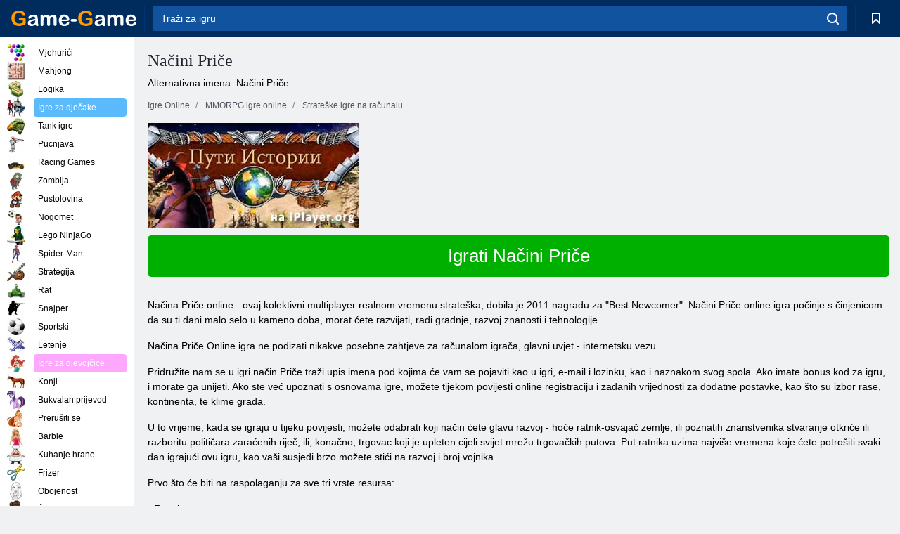

--- FILE ---
content_type: text/html; charset=utf-8
request_url: https://game-game.com.hr/online-pytiistorii/
body_size: 10680
content:
<!DOCTYPE html>
<html lang="hr">
<head>
    <meta charset="utf-8">
    <meta name="viewport" content="width=device-width, initial-scale=1.0, maximum-scale=5.0, user-scalable=0">
    <title>Načini Priče online registracija. Igrajte besplatne igre online načine Stories </title>
    <meta name="keywords" content="Načini Priče online, igra načina načina Priče Priče online igra Road Priče online registraciju, igrati igre online načina priče, priče načina da igraju ">
    <meta name="description" content="Online igre Put za povijest. Besplatna registracija u igri Way Priče online. Igrajte Road Priče Online ">
    <link rel="SHORTCUT ICON" href="/favicon.ico">
    <link rel="icon" type="image/png" href="/ui/icons/favicon-16x16.png" sizes="16x16">
    <link rel="icon" type="image/png" href="/ui/icons/favicon-32x32.png" sizes="32x32">
    <link rel="icon" type="image/png" href="/ui/icons/android-chrome-192x192.png" sizes="192x192">
    <link rel="apple-touch-icon" href="/ui/icons/apple-touch-icon.png" sizes="180x180">
    <link rel="mask-icon" href="/ui/icons/safari-pinned-tab.svg">
    <link rel="manifest" id="pwa_manifest">


            
            <link rel="stylesheet" href="/ui/css/optimized/gg_mmorpg_game.min.css">
        
            <link rel="preconnect" href="https://pagead2.googlesyndication.com/">
    <link rel="preconnect" href="https://adservice.google.com/">
    <link rel="preconnect" href="https://googleads.g.doubleclick.net/">
    <link rel="preconnect" href="https://www.googletagservices.com/">
    <link rel="preconnect" href="https://tpc.googlesyndication.com/">
    <link rel="preconnect" href="https://www.googleadservices.com/">

    <base href="https://game-game.com.hr">
    <link rel="alternate" type="application/rss+xml" title="RSS"
          href="https://game-game.com.hr/rss.xml"/>
                                            <meta name="robots" content="index,follow"/>
                
                    
    

            <meta property="og:title" content="Načini Priče online registracija. Igrajte besplatne igre online načine Stories "/>
        <meta property="og:description" content="Online igre Put za povijest. Besplatna registracija u igri Way Priče online. Igrajte Road Priče Online ">
                        <meta property="og:image" content="/ui/css/images/"/>
            
                <script async src="https://pagead2.googlesyndication.com/pagead/js/adsbygoogle.js?client=ca-pub-2114578358135779"
     crossorigin="anonymous"></script></head>
<body>

<div id="mobile-header" class="mm-slideout"></div>
<div id="mobile-nav"></div>
<div id="offset-wrapper" class="mm-slideout">
    <div id="header">
        <div class="header__holder">
            <div class="container-fluid">
                <div class="row align-items-center">
                    <div class="d-lg-none mmenu-toggle col flex-flow-0">
                        <button aria-label="hamburger" class="btn btn-link">
							<span class="hamburger-box">
								<span class="hamburger-inner"></span>
							</span>
                        </button>
                    </div>
                    <div class="col flex-flow-0">
                        <div class="logo">
                            <a href="/" class="d-flex align-items-center"
                               title="Besplatne Online Igre">
                                <img src="/ui/img/logo.svg" title="Besplatne Online Igre" alt="Besplatne Online Igre">
                            </a>
                        </div>
                    </div>
                    <div class="col col-border-left col-typeahead">
                        <div class="typeahead__close d-lg-none">
                            <button class="btn btn-link">×</button>
                        </div>
                        <form method="GET" action="/searchgames/">
                            <div class="typeahead__field">
				                <span class="typeahead__query">
				                    <input class="form-control" type="text" name="q" value=""
                                           id="smsearch" placeholder="Traži za igru" aria-labelledby="header"
                                           autocomplete="off">
				                </span>
                                <span class="typeahead__button">
				                    <button class="btn btn-link" aria-label="search" onclick="submit();">
				                    	<span class="icon">
				                    		<svg xmlns="http://www.w3.org/2000/svg" width="16.906" height="17"
                                                 viewBox="0 0 16.906 17">
											    <path d="M757.542,32.233l-3.085-3.1a7.517,7.517,0,1,0-5.981,2.987,7.464,7.464,0,0,0,4.561-1.559l3.085,3.1a1,1,0,0,0,1.42,0A1.014,1.014,0,0,0,757.542,32.233Zm-14.591-7.685a5.524,5.524,0,1,1,5.525,5.552A5.546,5.546,0,0,1,742.951,24.548Z"
                                                      transform="translate(-740.938 -16.969)"/>
											</svg>
				                    	</span>
				                    </button>
				                </span>
                            </div>
                            <div class="list-live"></div>
                        </form>
                    </div>
                    <div class="col flex-flow-0 d-lg-none ml-auto">
                        <button aria-label="search-toggle" class="btn btn-link search-toggle"
                                onclick="$('.header__holder .typeahead__query :text').focus();">
	                    	<span class="icon">
	                    		<svg xmlns="http://www.w3.org/2000/svg" width="16.906" height="17"
                                     viewBox="0 0 16.906 17">
								    <path fill="#fff"
                                          d="M757.542,32.233l-3.085-3.1a7.517,7.517,0,1,0-5.981,2.987,7.464,7.464,0,0,0,4.561-1.559l3.085,3.1a1,1,0,0,0,1.42,0A1.014,1.014,0,0,0,757.542,32.233Zm-14.591-7.685a5.524,5.524,0,1,1,5.525,5.552A5.546,5.546,0,0,1,742.951,24.548Z"
                                          transform="translate(-740.938 -16.969)"></path>
								</svg>
	                    	</span>
                        </button>
                    </div>


                                            <div style="display: none" class="pwa-button btn">💻Game-Game na PC</div>
                    

                    <div class="col flex-flow-0 col-border-left d-lg-block">
                        <ul class="row nav nav-icons flex-nowrap">
                            <li class="col col-12">
                                <a onclick="openMyGames()"
                                   class="btn btn-outline-primary d-flex align-items-center vplayer-btn-favorites"
                                   href="javascript:void(0)">
			        				<span class="icon">
			        					<svg xmlns="http://www.w3.org/2000/svg"
                                             xmlns:xlink="http://www.w3.org/1999/xlink" width="12" height="16.031"
                                             viewBox="0 0 12 16.031">
										    <path d="M1047,33a1,1,0,0,1-.71-0.293L1042,28.414l-4.29,4.292A1,1,0,0,1,1036,32V18a1,1,0,0,1,1-1h10a1,1,0,0,1,1,1V32a0.993,0.993,0,0,1-.62.924A0.966,0.966,0,0,1,1047,33Zm-5-7a1,1,0,0,1,.71.294l3.29,3.292V19h-8V29.586l3.29-3.292A1,1,0,0,1,1042,26Z"
                                                  transform="translate(-1036 -17)"/>
										</svg>
			        				</span>
                                    <span style="color: white;" class="count_con"></span>
                                </a>
                            </li>
                        </ul>
                    </div>
                    <!-- div class="col flex-flow-0 col-border-left d-none d-lg-block">
                        <ul class="row nav nav-icons flex-nowrap">
                            <li class="col col-4">
                                <a class="btn btn-outline-primary d-flex align-items-center" href="javascript:void(0)">
			        				<span class="icon">
			        					<svg xmlns="https://www.w3.org/2000/svg" xmlns:xlink="http://www.w3.org/1999/xlink" width="16" height="16" viewBox="0 0 16 16">
										    <path d="M826,18a8,8,0,1,0,8,8A8,8,0,0,0,826,18Zm-2.9,13.254a2.987,2.987,0,0,1,5.791,0A5.99,5.99,0,0,1,823.1,31.254ZM826,26a1,1,0,1,1,1-1A1,1,0,0,1,826,26Zm4.532,3.923a5,5,0,0,0-2.7-2.566,3,3,0,1,0-3.67,0,5,5,0,0,0-2.7,2.566A6,6,0,1,1,830.532,29.923Z" transform="translate(-818 -18)"/>
										</svg>
			        				</span>
                                    Войти
                                </a>
                            </li>
                            <li class="col col-4">
                                <a class="btn btn-outline-primary d-flex align-items-center" href="javascript:void(0)">
			        				<span class="icon">
			        					<svg xmlns="https://www.w3.org/2000/svg" xmlns:xlink="http://www.w3.org/1999/xlink" width="16" height="16" viewBox="0 0 16 16">
										    <path d="M947,18H933a1,1,0,0,0-1,1V33a1,1,0,0,0,1,1h14a1,1,0,0,0,1-1V19A1,1,0,0,0,947,18Zm-1,14H934V28h2v1a1,1,0,0,0,1,1h6a1,1,0,0,0,1-1V28h2v4Zm0-6h-3a1,1,0,0,0-1,1v1h-4V27a1,1,0,0,0-1-1h-3V20h12v6Zm-9-2h6a1,1,0,1,0,0-2h-6A1,1,0,1,0,937,24Z" transform="translate(-932 -18)"/>
										</svg>
			        				</span>
                                    История
                                </a>
                            </li>
                            <li class="col col-4">
                                <a class="btn btn-outline-primary d-flex align-items-center" href="javascript:void(0)">
			        				<span class="icon">
			        					<svg xmlns="https://www.w3.org/2000/svg" xmlns:xlink="http://www.w3.org/1999/xlink" width="12" height="16.031" viewBox="0 0 12 16.031">
										    <path d="M1047,33a1,1,0,0,1-.71-0.293L1042,28.414l-4.29,4.292A1,1,0,0,1,1036,32V18a1,1,0,0,1,1-1h10a1,1,0,0,1,1,1V32a0.993,0.993,0,0,1-.62.924A0.966,0.966,0,0,1,1047,33Zm-5-7a1,1,0,0,1,.71.294l3.29,3.292V19h-8V29.586l3.29-3.292A1,1,0,0,1,1042,26Z" transform="translate(-1036 -17)"/>
										</svg>
			        				</span>
                                    Закладки
                                </a>
                            </li>
                        </ul>
                    </div>

                    <div class="col flex-flow-0 col-border-left">
                        <a href="javascript:void(0)" class="link-favorite">
			        		<span class="icon">
				        		<svg xmlns="https://www.w3.org/2000/svg" viewBox="0 0 300 300" width="30" height="30">
									<path d="M165.5,108.2l-9.8,9.8c-1.9,1.9-4.7,2.6-7.2,2.1c-1.5-0.2-3-0.9-4.2-2.1l-9.8-9.8c-6.5-6.5-15.1-9.8-23.7-9.8
										s-17.2,3.3-23.7,9.8C74.2,121,74.4,141.6,87.3,156c13.2,14.7,49.6,45,62.7,55.8c13.1-10.8,49.4-41.1,62.7-55.8
										c13-14.4,13.1-35,0.3-47.8C199.9,95.1,178.6,95.1,165.5,108.2"/>
									<path d="M150,0C67.2,0,0,67.2,0,150s67.2,150,150,150s150-67.2,150-150S232.8,0,150,0 M224.2,166.4
										c-17,18.9-67,59.6-69.2,61.3c-1.5,1.2-3.3,1.8-5.1,1.7c-0.1,0-0.1,0-0.2,0c-1.7,0-3.5-0.6-4.9-1.7c-2.1-1.7-52.2-42.5-69.2-61.3
										C57.1,145.7,57.3,116,76,97.2c19.2-19.2,50.3-19.2,69.5,0l4.4,4.4l4.5-4.4c19.2-19.2,50.3-19.2,69.5,0
										C242.7,116,242.8,145.7,224.2,166.4"/>
								</svg>
							</span>
                        </a>
                    </div>
                    <div class="d-none d-lg-block col flex-flow-0">
                        <a href="javascript:void(0)" class="link-expand">
			        		<span class="icon">
								<svg xmlns="https://www.w3.org/2000/svg" viewBox="0 0 28.4 27.4" width="29" height="28">
									<path d="M28.4,19.1c0-0.9-0.7-1.6-1.5-1.6c-0.8,0-1.5,0.7-1.5,1.6v3.3l-6-6c-0.6-0.6-1.5-0.6-2.1,0
										c-0.6,0.6-0.6,1.5,0,2.1l6,6H20c-0.9,0-1.6,0.7-1.6,1.5c0,0.8,0.7,1.5,1.6,1.5h6.8c0.9,0,1.6-0.7,1.6-1.5c0,0,0,0,0-0.1
										c0,0,0-0.1,0-0.1L28.4,19.1L28.4,19.1z"/>
									<path class="st0" d="M9,16.4l-6,6v-3.3c0-0.9-0.7-1.6-1.5-1.6c-0.8,0-1.5,0.7-1.5,1.6l0,6.7c0,0,0,0.1,0,0.1c0,0,0,0,0,0.1
										c0,0.8,0.7,1.5,1.6,1.5h6.8c0.9,0,1.6-0.7,1.6-1.5c0-0.8-0.7-1.5-1.6-1.5H5.1l6-6c0.6-0.6,0.6-1.5,0-2.1C10.5,15.8,9.6,15.8,9,16.4
										"/>
									<path d="M19.4,11.1l6-6v3.3c0,0.9,0.7,1.6,1.5,1.6c0.8,0,1.5-0.7,1.5-1.6V1.6c0,0,0-0.1,0-0.1c0,0,0,0,0-0.1
										c0-0.8-0.7-1.5-1.6-1.5H20c-0.9,0-1.6,0.7-1.6,1.5C18.4,2.3,19.1,3,20,3h3.2l-6,6c-0.6,0.6-0.6,1.5,0,2.1
										C17.8,11.7,18.8,11.7,19.4,11.1"/>
									<path d="M5.1,3h3.2c0.9,0,1.6-0.7,1.6-1.5C9.9,0.7,9.2,0,8.4,0H1.6C0.7,0,0,0.7,0,1.5c0,0,0,0,0,0.1c0,0,0,0.1,0,0.1
										l0,6.7c0,0.9,0.7,1.6,1.5,1.6C2.3,9.9,3,9.2,3,8.3V5.1l6,6c0.6,0.6,1.5,0.6,2.1,0c0.6-0.6,0.6-1.5,0-2.1L5.1,3z"/>
								</svg>
							</span>
                        </a>
                    </div -->
                </div>
            </div>
        </div>
    </div>
    <section class="vp-dropdown">
        <div onclick="closeMyGames()" class="close"><i class="icon-cancel">
                <svg height="42" width="42">
                    <svg id="close-icon" xmlns="http://www.w3.org/2000/svg" viewBox="0 0 25 32">
                        <path d="M23.179 23.607c0 .446-.179.893-.5 1.214L20.25 27.25c-.321.321-.768.5-1.214.5s-.893-.179-1.214-.5L12.572 22l-5.25 5.25c-.321.321-.768.5-1.214.5s-.893-.179-1.214-.5l-2.429-2.429c-.321-.321-.5-.768-.5-1.214s.179-.893.5-1.214l5.25-5.25-5.25-5.25c-.321-.321-.5-.768-.5-1.214s.179-.893.5-1.214l2.429-2.429c.321-.321.768-.5 1.214-.5s.893.179 1.214.5l5.25 5.25 5.25-5.25c.321-.321.768-.5 1.214-.5s.893.179 1.214.5l2.429 2.429c.321.321.5.768.5 1.214s-.179.893-.5 1.214l-5.25 5.25 5.25 5.25c.321.321.5.768.5 1.214z"></path>
                    </svg>
                </svg>
            </i></div>

        <div class="bookmark-title">
            <svg height="18" width="18">
                <svg id="fav-icon" xmlns="http://www.w3.org/2000/svg" viewBox="0 0 32 32">
                    <path d="M16 29.714a1.11 1.11 0 0 1-.786-.321L4.071 18.643c-.143-.125-4.071-3.714-4.071-8 0-5.232 3.196-8.357 8.536-8.357 3.125 0 6.054 2.464 7.464 3.857 1.411-1.393 4.339-3.857 7.464-3.857 5.339 0 8.536 3.125 8.536 8.357 0 4.286-3.929 7.875-4.089 8.036L16.786 29.393c-.214.214-.5.321-.786.321z"></path>
                </svg>
            </svg>Oznake</div>
        <div class="vp-list vp-fav">
        </div>
    </section>
<div id="main">
    <div class="container-fluid">
        <div class="d-flex flex-nowrap position-relative">


            <div id="content" class="col-content">
                                                <div class="page-content">
                    <div class="h1">
    <h1>Načini Priče </h1>
</div>
<div class="alternative">Alternativna imena: Načini Priče </div>
<span itemscope class="breadcrumb__holder" itemtype="https://schema.org/BreadcrumbList">
        <nav class="breadcrumb">
            <span class="breadcrumb-item" itemprop="itemListElement" itemscope
                  itemtype="https://schema.org/ListItem">
                <a title="Igre Online" itemprop="item" href="/">
                    <span itemprop="name">Igre Online</span></a>
                <meta itemprop="position" content="1"/>
            </span>
                            <span class="breadcrumb-item" itemprop="itemListElement" itemscope
                    itemtype="https://schema.org/ListItem">
                    <a title="MMORPG igre online" itemprop="item" href="mmorpg/">
                        <span itemprop="name">MMORPG igre online</span></a>
                    <meta itemprop="position" content="2"/>
                </span>
                                         <span class="breadcrumb-item" itemprop="itemListElement" itemscope
                    itemtype="https://schema.org/ListItem">
                    <a title="Strateške igre na računalu " itemprop="item" href="strategy-mmorpg_game/">
                        <span itemprop="name">Strateške igre na računalu </span></a>
                    <meta itemprop="position" content="2"/>
                </span>
                </nav>
</span>

<div class="game-description item-one clearfix">
    <div class="item-image">
        <a href="http://admrotate.iplayer.org/routing/341 "
           onClick="ga('_trackEvent', 'mmorpg go to game site', 'register', 'Načini Priče ');"
           rel="nofollow" target="_blank">
            <img src="/ui/css/images/mmorpg/139.jpg"
                 alt="Načini Priče ">
        </a>
    </div>
    <div class="text-center" style="text-align: left; margin-bottom: 30px;">
        <a href="http://admrotate.iplayer.org/routing/341 "
           onClick="ga('_trackEvent', 'mmorpg go to game site', 'register', 'Načini Priče ');"
           rel="nofollow" target="_blank" class="btn-play"> Igrati Načini Priče </a>
    </div>
    <div class="item-text" id="text_descr">
        <p> Načina Priče online - ovaj kolektivni multiplayer realnom vremenu strateška, dobila je 2011 nagradu za "Best Newcomer". Načini Priče online igra počinje s činjenicom da su ti dani malo selo u kameno doba, morat ćete razvijati, radi gradnje, razvoj znanosti i tehnologije. </p>
<p> Načina Priče Online igra ne podizati nikakve posebne zahtjeve za računalom igrača, glavni uvjet - internetsku vezu. </p>
<p> Pridružite nam se u igri način Priče traži upis imena pod kojima će vam se pojaviti kao u igri, e-mail i lozinku, kao i naznakom svog spola. Ako imate bonus kod za igru, i morate ga unijeti. Ako ste već upoznati s osnovama igre, možete tijekom povijesti online registraciju i zadanih vrijednosti za dodatne postavke, kao što su izbor rase, kontinenta, te klime grada. </p>
<p> U to vrijeme, kada se igraju u tijeku povijesti, možete odabrati koji način ćete glavu razvoj - hoće ratnik-osvajač zemlje, ili poznatih znanstvenika stvaranje otkriće ili razboritu političara zaraćenih riječ, ili, konačno, trgovac koji je upleten cijeli svijet mrežu trgovačkih putova. Put ratnika uzima najviše vremena koje ćete potrošiti svaki dan igrajući ovu igru, kao vaši susjedi brzo možete stići na razvoj i broj vojnika. </p>
<p> Prvo što će biti na raspolaganju za sve tri vrste resursa: </p>
<p> - Znanje </p>
<p> - Hrana </p>
<p> - Wood. </p>
<p> Općenito, kada igrate igru ​​način Priče online, od vas će imati veliku raznolikost resursa </p>
<p> - Osnovna (znanje, hrana, drvo, metal, novac) </p>
<p> - Strateški (granit, životinje čopora, urana, sumpor, gorivo, aluminij), </p>
<p> - Izvori rasta (voće, razne žitarice, meso, riba), </p>
<p> - Kulturna (vino, nakit, odjeća, glazba, filmovi). </p>
<p> Načina Priče online igra ima vrlo razvijene trgovinske odnose između igrača, tako da su svi resursi, osim znanja, možete uspješno trgovati. </p>
<p> Kako igrati Stazom povijesti, trebate odlučiti za koju utrku igrate. Sve u igri tri utrke: Europljani, Azijati, Indijanci. Svaka utrka ima svoje karakteristike, kao i oružje i postrojbe. </p>
<p> Osim toga, igra nudi za razvoj raznih krajolika, koje imaju svoje specifične proizvodnje i resursa depozita. U igri postoje 4 vrste krajolika: </p>
<p> - Livade, </p>
<p> - Stepa </p>
<p> - Desert </p>
<p> - Snijeg. </p>
<p> Isto tako, tvoje selo može se nalazi ili na kontinentu ili u obalnom pojasu. Na svaki od poslužitelja dostupnih pet kontinenata, svaka sa svojim jedinstvenim krajolikom. </p>
<p> Warriors se tradicionalno nalaze na livadama, tu je mnogo praktičniji zadržati borbe. Znanstvenici nastaniti u pustinji, istodobno ih štiti on napada susjede, ali i osigurava potrebne resurse za razvoj znanosti. U svakom slučaju, iskusni igrači preporučujem da imaju prijateljske odnose sa susjedom-ratnik za obostrano korisne suradnje. </p>
<p> Možete igrati online načine priče i ne bojte se da će to biti moguće, velika pristranost u korist bilo koje sfere ili susjeda iznenada dogodi proboj. Sva znanstvena dostignuća i tehnološki napredak vrlo isprepleteni, osim toga, igra je jasna podjela na epohe. Sve je u igri oko 150 različitih znanstvenih područja. </p>
<p> Njegovo mjesto možete kombinirati s drugima kako bi dobili zemlju. U ovom slučaju, zaostala igrači automatski dostići razinu znanstvenog i tehnološkog razvoja. Cilj je izgraditi svemirski brod. </p>
<p> U ovom trenutku u igri postoje tri poslužitelji - veliki test svijet, Zemlja i Apocalypse. Registracija načina Priče ide na svjetsko 12 "Apokalipsa". </p>     </div>
</div>

<style>
    #text_descr ol li, #text_descr ul li

    {list-style:disc!important; margin-left: 20px!important;}
</style>

<div class="text-center">
    <a href="http://admrotate.iplayer.org/routing/341 "
       onClick="ga('_trackEvent', 'mmorpg go to game site', 'register', 'Načini Priče ');"
       rel="nofollow" target="_blank" class="btn-play"> Igrati Načini Priče </a>
</div>

<div class="s10">&nbsp;</div>
<ul class="slider">
                        <li>
                <a href="#" onclick="return gsv('_qmcVF8KRWw')">
                    <img alt="" src="//i2.ytimg.com/vi/_qmcVF8KRWw/mqdefault.jpg" width="258" height="126">
                    <img alt="" style="position: absolute;left: 112px;bottom: 50px;"
                         src="/ui/css/images/playbutton.png" class="playbutton">
                </a>
            </li>
                    <li>
                <a href="#" onclick="return gsv('watch')">
                    <img alt="" src="//i2.ytimg.com/vi/watch/mqdefault.jpg" width="258" height="126">
                    <img alt="" style="position: absolute;left: 112px;bottom: 50px;"
                         src="/ui/css/images/playbutton.png" class="playbutton">
                </a>
            </li>
            
                    <li>
            <a href="#" onclick="return gsi('/ui/css/images/upload/139/f164b848d9a3394853cd660dc1a357d6_full.jpg')">
                <img alt="" src="/ui/css/images/upload/139/f164b848d9a3394853cd660dc1a357d6_mid.jpg" width="258" height="126">
            </a>
        </li>
                    <li>
            <a href="#" onclick="return gsi('/ui/css/images/upload/139/d18e671a5e09355e173ebe2ece79229e_full.jpg')">
                <img alt="" src="/ui/css/images/upload/139/d18e671a5e09355e173ebe2ece79229e_mid.jpg" width="258" height="126">
            </a>
        </li>
                    <li>
            <a href="#" onclick="return gsi('/ui/css/images/upload/139/7bfcce15f2dba5a364f7612e884d6ac6_full.jpg')">
                <img alt="" src="/ui/css/images/upload/139/7bfcce15f2dba5a364f7612e884d6ac6_mid.jpg" width="258" height="126">
            </a>
        </li>
                    <li>
            <a href="#" onclick="return gsi('/ui/css/images/upload/139/7e91cfb863b863a04caab139d2edc85c_full.jpg')">
                <img alt="" src="/ui/css/images/upload/139/7e91cfb863b863a04caab139d2edc85c_mid.jpg" width="258" height="126">
            </a>
        </li>
                    <li>
            <a href="#" onclick="return gsi('/ui/css/images/upload/139/d5d3e17e07635297d166dcb5592efee6_full.jpg')">
                <img alt="" src="/ui/css/images/upload/139/d5d3e17e07635297d166dcb5592efee6_mid.jpg" width="258" height="126">
            </a>
        </li>
                    <li>
            <a href="#" onclick="return gsi('/ui/css/images/upload/139/c8de52a2650cafd4eb08e21864aeb90e_full.jpg')">
                <img alt="" src="/ui/css/images/upload/139/c8de52a2650cafd4eb08e21864aeb90e_mid.jpg" width="258" height="126">
            </a>
        </li>
                    <li>
            <a href="#" onclick="return gsi('/ui/css/images/upload/139/871ed1c4c8a0d621905c76b408dcd190_full.jpg')">
                <img alt="" src="/ui/css/images/upload/139/871ed1c4c8a0d621905c76b408dcd190_mid.jpg" width="258" height="126">
            </a>
        </li>
                    <li>
            <a href="#" onclick="return gsi('/ui/css/images/upload/139/6197d662301953a565c10554aaedc13c_full.jpg')">
                <img alt="" src="/ui/css/images/upload/139/6197d662301953a565c10554aaedc13c_mid.jpg" width="258" height="126">
            </a>
        </li>
                    <li>
            <a href="#" onclick="return gsi('/ui/css/images/upload/139/4df9d38e7b3e590f1d78c9af949f7168_full.jpg')">
                <img alt="" src="/ui/css/images/upload/139/4df9d38e7b3e590f1d78c9af949f7168_mid.jpg" width="258" height="126">
            </a>
        </li>
                    <li>
            <a href="#" onclick="return gsi('/ui/css/images/upload/139/782025e87863d2d5978b473d0f4f6020_full.jpg')">
                <img alt="" src="/ui/css/images/upload/139/782025e87863d2d5978b473d0f4f6020_mid.jpg" width="258" height="126">
            </a>
        </li>
                    <li>
            <a href="#" onclick="return gsi('/ui/css/images/upload/139/6d7e217b37235ba9cb08725ffa1e371d_full.jpg')">
                <img alt="" src="/ui/css/images/upload/139/6d7e217b37235ba9cb08725ffa1e371d_mid.jpg" width="258" height="126">
            </a>
        </li>
    
</ul>
<div class="slider-image" id="preview">
</div>


<style>.bx-wrapper{max-width: 100%!important;}</style>
                                            <text class="game-description sidebar_foot clearfix">
                            <!--div class="h1"><h2 class="header"
                                                style="font-size: 22px;">Načini Priče online registracija</h2>
                            </div-->
                            <text class="item-text fs-12">
                                <span itemscope class="breadcrumb__holder" itemtype="https://schema.org/BreadcrumbList">
        <nav class="breadcrumb">
            <span class="breadcrumb-item" itemprop="itemListElement" itemscope
                  itemtype="https://schema.org/ListItem">
                <a title="Igre Online" itemprop="item" href="/">
                    <span itemprop="name">Igre Online</span></a>
                <meta itemprop="position" content="1"/>
            </span>
                                        <span class="breadcrumb-item" itemprop="itemListElement" itemscope
                      itemtype="https://schema.org/ListItem">
                    <a title="MMORPG igre online" itemprop="item"
                       href="/tags/">
                        <span itemprop="name">MMORPG igre online</span></a>
                    <meta itemprop="position" content="2"/>
                </span>
                                        <span class="breadcrumb-item" itemprop="itemListElement" itemscope
                      itemtype="https://schema.org/ListItem">
                    <a title="Načini Priče " itemprop="item"
                       href="/online-pytiistorii/">
                        <span itemprop="name">Načini Priče </span></a>
                    <meta itemprop="position" content="3"/>
                </span>
                    </nav>
</span>

                                                            </text>
                        </text>
                                        <!--F3:include href="blocks/top_tags.tpl"/-->

                </div>
            </div>
            <div class="col-sidebar" id="sidebar">
                


<div class="games">
    

    <style>

        #iprblock-53 {
            width: 178px !important;
            height: 500px !important;
        }

        #iprblock-53 ._ban {
            float: none;
            margin: 0 0 10px;
            background: none;
            padding: 0px !important;
            width: 178px !important;
            height: 89px !important;
            position: relative;
            overflow: hidden;
            -webkit-border-radius: 3px;
            -moz-border-radius: 3px;
            border-radius: 3px;
            -moz-background-clip: padding-box;
            -webkit-background-clip: padding-box;
            background-clip: padding-box;
            border: 0px !important;
        }

        #iprblock-53 ._ban:hover {
            text-decoration: none;
        }

        #iprblock-53 ._ban:hover a div {
            display: block;
        }

        #iprblock-53 ._ban a {
            position: relative;
            overflow: hidden;
            width: 125px;
            height: 93px;
            -webkit-border-radius: 3px;
            -moz-border-radius: 3px;
            border-radius: 3px;
            -moz-background-clip: padding-box;
            -webkit-background-clip: padding-box;
            background-clip: padding-box;
        }

        #iprblock-53 ._ban a span img {
            width: 178px !important;
            height: 89px !important;
        }

        #iprblock-53 ._ban a div {
            font-family: Arial, Helvetica, sans-serif;
            text-align: center;
            position: absolute;
            font-size: 1.2rem;
            bottom: 0;
            width: 178px;
            padding: 9px 3px !important;
            background: rgba(0, 0, 0, 0.6);
            -webkit-transition: bottom ease 0.2s;
            -moz-transition: bottom ease 0.2s;
            -ms-transition: bottom ease 0.2s;
            -o-transition: bottom ease 0.2s;
            color: #FFF;
            text-shadow: 0.5px 0.9px 1px rgba(0, 0, 0, 0.75);
            z-index: 2;
            -webkit-border-radius: 0 0 3px 3px;
            -moz-border-radius: 0 0 3px 3px;
            border-radius: 0 0 3px 3px;
            -moz-background-clip: padding-box;
            -webkit-background-clip: padding-box;
            background-clip: padding-box;
            font-weight: 500;
            display: none;
        }

    </style>

    <!--<div class="div_rek">

    </div>
    <div class="div_rek" id="left-banner-google">
         _efile('ads/!sidebar_bottom.txt')
    </div>-->
</div>


    <div class="categories">
        <ul>
                            <li>
                    <a class="c-42 " href="balls/" title="Mjehurića igre ">
                        <span class="image"></span>
                        <span class="text">Mjehurići</span>
                    </a>
                </li>
                            <li>
                    <a class="c-66 " href="tags/486/" title="Mahjong igre ">
                        <span class="image"></span>
                        <span class="text">Mahjong</span>
                    </a>
                </li>
                            <li>
                    <a class="c-40 " href="logic/" title="Logika igre ">
                        <span class="image"></span>
                        <span class="text">Logika</span>
                    </a>
                </li>
                            <li>
                    <a class="c-3 c-forboys" href="forboys/" title="Igre za dječake ">
                        <span class="image"></span>
                        <span class="text">Igre za dječake </span>
                    </a>
                </li>
                            <li>
                    <a class="c-7 " href="tags/525/" title="Spremnici Online ">
                        <span class="image"></span>
                        <span class="text">Tank igre </span>
                    </a>
                </li>
                            <li>
                    <a class="c-8 " href="shoot/" title="Streljaštvo igre ">
                        <span class="image"></span>
                        <span class="text">Pucnjava </span>
                    </a>
                </li>
                            <li>
                    <a class="c-9 " href="racing/" title="Racing igre ">
                        <span class="image"></span>
                        <span class="text">Racing Games</span>
                    </a>
                </li>
                            <li>
                    <a class="c-10 " href="tags/395/" title="zombi igre ">
                        <span class="image"></span>
                        <span class="text">Zombija </span>
                    </a>
                </li>
                            <li>
                    <a class="c-11 " href="brodilki/" title="Avanturističke igre ">
                        <span class="image"></span>
                        <span class="text">Pustolovina </span>
                    </a>
                </li>
                            <li>
                    <a class="c-44 " href="tags/388/" title="Nogometne igre ">
                        <span class="image"></span>
                        <span class="text">Nogomet </span>
                    </a>
                </li>
                            <li>
                    <a class="c-12 " href="tags/879/" title="Lego NinjaGo igre ">
                        <span class="image"></span>
                        <span class="text">Lego NinjaGo </span>
                    </a>
                </li>
                            <li>
                    <a class="c-36 " href="tags/561/" title="Spider-Man igre ">
                        <span class="image"></span>
                        <span class="text">Spider-Man </span>
                    </a>
                </li>
                            <li>
                    <a class="c-14 " href="strategy/" title="Strategija igre ">
                        <span class="image"></span>
                        <span class="text">Strategija </span>
                    </a>
                </li>
                            <li>
                    <a class="c-15 " href="tags/530/" title="Ratne igre ">
                        <span class="image"></span>
                        <span class="text">Rat </span>
                    </a>
                </li>
                            <li>
                    <a class="c-55 " href="tags/531/" title="Snajper igre ">
                        <span class="image"></span>
                        <span class="text">Snajper </span>
                    </a>
                </li>
                            <li>
                    <a class="c-16 " href="sport/" title="Sportske igre ">
                        <span class="image"></span>
                        <span class="text">Sportski </span>
                    </a>
                </li>
                            <li>
                    <a class="c-17 " href="tags/495/" title="Leteći igre ">
                        <span class="image"></span>
                        <span class="text">Letenje</span>
                    </a>
                </li>
                            <li>
                    <a class="c-4 c-forgirls" href="forgirls/" title="Igre za djevojčice ">
                        <span class="image"></span>
                        <span class="text">Igre za djevojčice </span>
                    </a>
                </li>
                            <li>
                    <a class="c-18 " href="tags/831/" title="Konjske igre ">
                        <span class="image"></span>
                        <span class="text">Konji </span>
                    </a>
                </li>
                            <li>
                    <a class="c-19 " href="tags/680/" title="Poni igrice ">
                        <span class="image"></span>
                        <span class="text">Bukvalan prijevod </span>
                    </a>
                </li>
                            <li>
                    <a class="c-20 " href="tags/389/" title="Prerušiti se igre ">
                        <span class="image"></span>
                        <span class="text">Prerušiti se </span>
                    </a>
                </li>
                            <li>
                    <a class="c-21 " href="tags/464/" title="Barbie igre ">
                        <span class="image"></span>
                        <span class="text">Barbie </span>
                    </a>
                </li>
                            <li>
                    <a class="c-24 " href="tags/565/" title="Kuhanje igre ">
                        <span class="image"></span>
                        <span class="text">Kuhanje hrane </span>
                    </a>
                </li>
                            <li>
                    <a class="c-26 " href="tags/971/" title="Frizer Igre ">
                        <span class="image"></span>
                        <span class="text">Frizer </span>
                    </a>
                </li>
                            <li>
                    <a class="c-33 " href="tags/394/" title="Bojanje igre ">
                        <span class="image"></span>
                        <span class="text">Obojenost </span>
                    </a>
                </li>
                            <li>
                    <a class="c-25 " href="tags/425/" title="Make up igre ">
                        <span class="image"></span>
                        <span class="text">Šminka </span>
                    </a>
                </li>
                            <li>
                    <a class="c-22539 " href="tags/1014/" title="Zamrznute igre ">
                        <span class="image"></span>
                        <span class="text">Smrznuto </span>
                    </a>
                </li>
                            <li>
                    <a class="c-22540 " href="tags/541/" title="Igre u boji blokova ">
                        <span class="image"></span>
                        <span class="text">Blokovi u boji </span>
                    </a>
                </li>
                            <li>
                    <a class="c-22 " href="tags/678/" title="Igre dinosaura ">
                        <span class="image"></span>
                        <span class="text">Dinosauri </span>
                    </a>
                </li>
                            <li>
                    <a class="c-41 " href="tags/538/" title="Avanturističke igre ">
                        <span class="image"></span>
                        <span class="text">Pustolovina </span>
                    </a>
                </li>
                            <li>
                    <a class="c-5 c-forold" href="fortwo/" title="Igre za dva igrača online ">
                        <span class="image"></span>
                        <span class="text">Igre za dvoje </span>
                    </a>
                </li>
                            <li>
                    <a class="c-38 " href="tags/544/" title="Vatra i Voda igre ">
                        <span class="image"></span>
                        <span class="text">Vatra i Voda</span>
                    </a>
                </li>
                            <li>
                    <a class="c-62 " href="tags/918/" title="Minecraft igre ">
                        <span class="image"></span>
                        <span class="text">Minecraft</span>
                    </a>
                </li>
                            <li>
                    <a class="c-22538 " href="tags/baby-hazel/" title="Dječji Hazel igre ">
                        <span class="image"></span>
                        <span class="text">Dječji Hazel </span>
                    </a>
                </li>
                            <li>
                    <a class="c-22541 " href="cartoons/" title="Crtići igre ">
                        <span class="image"></span>
                        <span class="text">Crtići igre </span>
                    </a>
                </li>
                            <li>
                    <a class="c-34 " href="tags/965/" title="Obrazovne igre ">
                        <span class="image"></span>
                        <span class="text">Obrazovna </span>
                    </a>
                </li>
                            <li>
                    <a class="c-35 " href="tags/559/" title="SpongeBob igre ">
                        <span class="image"></span>
                        <span class="text">SpongeBob</span>
                    </a>
                </li>
                            <li>
                    <a class="c-56 " href="tags/619/" title="Farma igre ">
                        <span class="image"></span>
                        <span class="text">Farma </span>
                    </a>
                </li>
                            <li>
                    <a class="c-53 " href="tags/611/" title="Transformers igre ">
                        <span class="image"></span>
                        <span class="text">Transformatori </span>
                    </a>
                </li>
                            <li>
                    <a class="c-52 " href="tags/622/" title="Automobili igre ">
                        <span class="image"></span>
                        <span class="text">Automobili</span>
                    </a>
                </li>
                            <li>
                    <a class="c-51 " href="tags/556/" title="Ben 10 igre ">
                        <span class="image"></span>
                        <span class="text">Ben 10 </span>
                    </a>
                </li>
                            <li>
                    <a class="c-47 " href="tags/547/" title="Igre u bijeg ">
                        <span class="image"></span>
                        <span class="text">Soba za bijeg </span>
                    </a>
                </li>
                            <li>
                    <a class="c-1 c-forchildren" href="forchildren/" title="Igre za djecu ">
                        <span class="image"></span>
                        <span class="text">Igre za djecu </span>
                    </a>
                </li>
                            <li>
                    <a class="c-48 " href="tags/515/" title="Mario igre ">
                        <span class="image"></span>
                        <span class="text">Mario </span>
                    </a>
                </li>
                            <li>
                    <a class="c-57 " href="tags/810/" title="Puž Bob igre ">
                        <span class="image"></span>
                        <span class="text">Puž Bob </span>
                    </a>
                </li>
                            <li>
                    <a class="c-50 " href="tags/563/" title="Sonic igre ">
                        <span class="image"></span>
                        <span class="text">Sonic igre </span>
                    </a>
                </li>
                            <li>
                    <a class="c-46 " href="tags/512/" title="Skijaške igre ">
                        <span class="image"></span>
                        <span class="text">Skijanje </span>
                    </a>
                </li>
                            <li>
                    <a class="c-39 " href="quest/" title="Quest igre ">
                        <span class="image"></span>
                        <span class="text">Zadataka </span>
                    </a>
                </li>
                            <li>
                    <a class="c-37 c-gray" href="other/" title="Flash igre ">
                        <span class="image"></span>
                        <span class="text">Flash igre </span>
                    </a>
                </li>
                            <li>
                    <a class="c-23 " href="tags/422/" title="Utakmica 3 igre ">
                        <span class="image"></span>
                        <span class="text">Utakmica 3 igre </span>
                    </a>
                </li>
                            <li>
                    <a class="c-54 " href="tags/494/" title="Slagalica ">
                        <span class="image"></span>
                        <span class="text">Slagalica </span>
                    </a>
                </li>
                            <li>
                    <a class="c-61 " href="tags/527/" title="Sudoku igre ">
                        <span class="image"></span>
                        <span class="text">Sudoku </span>
                    </a>
                </li>
                            <li>
                    <a class="c-45 " href="tags/560/" title="Zuma igre ">
                        <span class="image"></span>
                        <span class="text">Zuma </span>
                    </a>
                </li>
                            <li>
                    <a class="c-49 " href="tags/551/" title="Tetris igre ">
                        <span class="image"></span>
                        <span class="text">Tetris </span>
                    </a>
                </li>
                            <li>
                    <a class="c-60 " href="tags/508/" title="Igre u biljaru ">
                        <span class="image"></span>
                        <span class="text">Bilijar </span>
                    </a>
                </li>
                            <li>
                    <a class="c-43 " href="tags/671/" title="3D igre ">
                        <span class="image"></span>
                        <span class="text">3D igre </span>
                    </a>
                </li>
                            <li>
                    <a class="c-32 " href="tags/1336/" title="IO igre ">
                        <span class="image"></span>
                        <span class="text">IO igre </span>
                    </a>
                </li>
                            <li>
                    <a class="c-22546 " href="tags/397/" title="Kartaške igre ">
                        <span class="image"></span>
                        <span class="text">Kartaške igre </span>
                    </a>
                </li>
                            <li>
                    <a class="c-13 " href="tags/398/" title="Pasijans igre ">
                        <span class="image"></span>
                        <span class="text">Pasijans </span>
                    </a>
                </li>
                            <li>
                    <a class="c-63 " href="tags/520/" title="Šahovske igre ">
                        <span class="image"></span>
                        <span class="text">Šah </span>
                    </a>
                </li>
                            <li>
                    <a class="c-58 " href="tags/414/" title="Ribolov igre ">
                        <span class="image"></span>
                        <span class="text">Ribolov </span>
                    </a>
                </li>
                            <li>
                    <a class="c-64 " href="mmorpg/" title="Online igre">
                        <span class="image"></span>
                        <span class="text">Online igre</span>
                    </a>
                </li>
                    </ul>
    </div>
            </div>
        </div>
    </div>
</div>
<div id="smokescreen" style="display: none;"></div>

<div id="footer">
    <div class="footer__holder">
        <div class="container-fluid">
            <form method="GET" action="/searchgames/">
                <div class="typeahead__field">
		                <span class="typeahead__query">
		                    <input class="form-control" type="text" name="q" value="" id="smsearch_footer"
                                   placeholder="Traži za igru" aria-labelledby="footer" autocomplete="off">
		                </span>
                    <span class="typeahead__button">
		                    <button class="btn btn-link" aria-label="search" onclick="submit();">
		                    	<span class="icon">
		                    		<svg xmlns="http://www.w3.org/2000/svg" width="16.906" height="17"
                                         viewBox="0 0 16.906 17">
									    <path d="M757.542,32.233l-3.085-3.1a7.517,7.517,0,1,0-5.981,2.987,7.464,7.464,0,0,0,4.561-1.559l3.085,3.1a1,1,0,0,0,1.42,0A1.014,1.014,0,0,0,757.542,32.233Zm-14.591-7.685a5.524,5.524,0,1,1,5.525,5.552A5.546,5.546,0,0,1,742.951,24.548Z"
                                              transform="translate(-740.938 -16.969)"></path>
									</svg>
		                    	</span>
		                    </button>
		                </span>
                </div>
            </form>
        </div>
    </div>
    <div class="footer__menu">
        <div class="container-fluid">
            <div class="d-flex align-items-center justify-content-between">
                <div class="copyright">© game-game - Besplatne online flash igre</div>
                <ul class="nav">
                    <li class="lang__btn"><span>
                                hrvatski jezik                            </span>
                        <ul class="lang__dropdown">
                                                            <li class="lang__li">
                                    <a href="https://game-game.com/online-pytiistorii/">English</a>
                                </li>
                                                            <li class="lang__li">
                                    <a href="https://game-game.fr/online-pytiistorii/">Français</a>
                                </li>
                                                            <li class="lang__li">
                                    <a href="https://game-game.it/online-pytiistorii/">Italiano</a>
                                </li>
                                                            <li class="lang__li">
                                    <a href="https://cu.game-game.com/online-pytiistorii/">Español</a>
                                </li>
                                                            <li class="lang__li">
                                    <a href="https://mo.game-game.com/online-pytiistorii/">Português</a>
                                </li>
                                                            <li class="lang__li">
                                    <a href="https://www.game-game.com.ua/online-pytiistorii/">Українська</a>
                                </li>
                                                            <li class="lang__li">
                                    <a href="https://pl.game-game.com/online-pytiistorii/">Polski</a>
                                </li>
                                                            <li class="lang__li">
                                    <a href="https://game-game.web.tr/online-pytiistorii/">Türkçe</a>
                                </li>
                                                            <li class="lang__li">
                                    <a href="https://game-game.ro/online-pytiistorii/">Română</a>
                                </li>
                                                            <li class="lang__li">
                                    <a href="https://kr.game-game.com/online-pytiistorii/">한국어</a>
                                </li>
                                                            <li class="lang__li">
                                    <a href="https://game-game.jp/online-pytiistorii/">日本語</a>
                                </li>
                                                    </ul>
                    </li>
                                            <li>
                            <a href="/" title="Igre Online">Igre Online</a>
                        </li>
                                            <li>
                            <a href="tags/" title="Oznake">Oznake</a>
                        </li>
                                            <li>
                            <a href="ggcontact/" title="Povratna veza">Povratna veza</a>
                        </li>
                                    </ul>
            </div>
        </div>
    </div>
</div>

<!--link rel="STYLESHEET" type="text/css" media="all" href="http://cdn.game-game.com.ua/ui/css/flags.css?v3.9.1"-->
<!--script src="http://ajax.googleapis.com/ajax/libs/jquery/1.9.0/jquery.min.js"></script0-->
<!--script type="text/javascript"  defer src="http://www.gameua.cdnvideo.ru/ui/js/jquery.history.js"></script-->
<div id="iplayer-panel"></div>

<script type="text/javascript" src="/ui/js/jquery-3.5.1.min.js"></script>
<script type="text/javascript" src="/ui/js/jquery.responsive-dom.min.js"></script>
<script type="text/javascript" src="/ui/js/game-game.js?v19"></script>
          <script type="text/javascript" src="/ui/js/jquery.bxslider.min.v4.2.1d.js"></script>
<script>
    if ($('.slider').length) {
        $('.slider').bxSlider({
            pager: false,
            minSlides: 1,
            maxSlides: 3,
            slideWidth: 259,
            slideMargin: 10
        });
    }

    var v_width = $('#preview').width() / 2;

    function gsv(hash) {
        jQuery('#preview').html('<iframe width="100%" height="' + v_width + '" src="//www.youtube.com/embed/' + hash + '?rel=0" frameborder="0" allowfullscreen></iframe>');
        return false;
    }

    function gsi(img) {
        jQuery('#preview').html('<img alt="" style="width:100%" src="' + img + '">');
        return false;
    }

    $(document).ready(function () {
        $('.slider li:first a').click();
    });
</script>        <script type="text/javascript" src="/ui/js/base_games.min.js?v6"></script>
    

<script>

    window.onload = function () {

        // Delay to allow the async Google Ads to load
        setTimeout(function () {

            // Get the first AdSense ad unit on the page
            var ad = document.querySelector("ins.adsbygoogle");

            // If the ads are not loaded, track the event
            if (ad && ad.innerHTML.replace(/\s/g, "").length == 0) {

                if (typeof ga !== 'undefined') {

                    // Log an event in Universal Analytics
                    // but without affecting overall bounce rate
                    ga('send', 'event', 'Adblock', 'Yes', {'nonInteraction': 1});
                } else if (typeof _gaq !== 'undefined') {

                    // Log a non-interactive event in old Google Analytics
                    _gaq.push(['_trackEvent', 'Adblock', 'Yes', undefined, undefined, true]);

                }
            }
        }, 2000); // Run ad block detection 2 seconds after page load
    };

</script>




<!-- counter start -->
<!--googleoff: all-->
<script>(function(w,d,s,l,i){w[l]=w[l]||[];w[l].push({'gtm.start':
new Date().getTime(),event:'gtm.js'});var f=d.getElementsByTagName(s)[0],
j=d.createElement(s),dl=l!='dataLayer'?'&l='+l:'';j.async=true;j.src=
'https://www.googletagmanager.com/gtm.js?id='+i+dl;f.parentNode.insertBefore(j,f);
})(window,document,'script','dataLayer','GTM-NF35HN4');</script>
	

	<!--LiveInternet counter--><script type="text/javascript"><!--
	document.write("<a href='https://www.liveinternet.ru/stat/gamegame/' "+
	"target=_blank style='position:absolute; left:-9999px;'><img src='//counter.yadro.ru/hit;gamegame?t45.6;r"+
	escape(document.referrer)+((typeof(screen)=="undefined")?"":
	";s"+screen.width+"*"+screen.height+"*"+(screen.colorDepth?
	screen.colorDepth:screen.pixelDepth))+";u"+escape(document.URL)+
	";"+Math.random()+
	"' alt='' title='LiveInternet' "+
	"border='0' width='10' height='10'><\/a>")
	//--></script><!--/LiveInternet-->

	<!--googleon: all-->
<!-- counter end -->
</div>

<!--div class="game_max_map"><div class="close_max">&#10008;</div></div -->


</body>

</html>




--- FILE ---
content_type: text/html; charset=utf-8
request_url: https://www.google.com/recaptcha/api2/aframe
body_size: 185
content:
<!DOCTYPE HTML><html><head><meta http-equiv="content-type" content="text/html; charset=UTF-8"></head><body><script nonce="N86FKSPROCELrMX9J8Rojg">/** Anti-fraud and anti-abuse applications only. See google.com/recaptcha */ try{var clients={'sodar':'https://pagead2.googlesyndication.com/pagead/sodar?'};window.addEventListener("message",function(a){try{if(a.source===window.parent){var b=JSON.parse(a.data);var c=clients[b['id']];if(c){var d=document.createElement('img');d.src=c+b['params']+'&rc='+(localStorage.getItem("rc::a")?sessionStorage.getItem("rc::b"):"");window.document.body.appendChild(d);sessionStorage.setItem("rc::e",parseInt(sessionStorage.getItem("rc::e")||0)+1);localStorage.setItem("rc::h",'1768882020955');}}}catch(b){}});window.parent.postMessage("_grecaptcha_ready", "*");}catch(b){}</script></body></html>